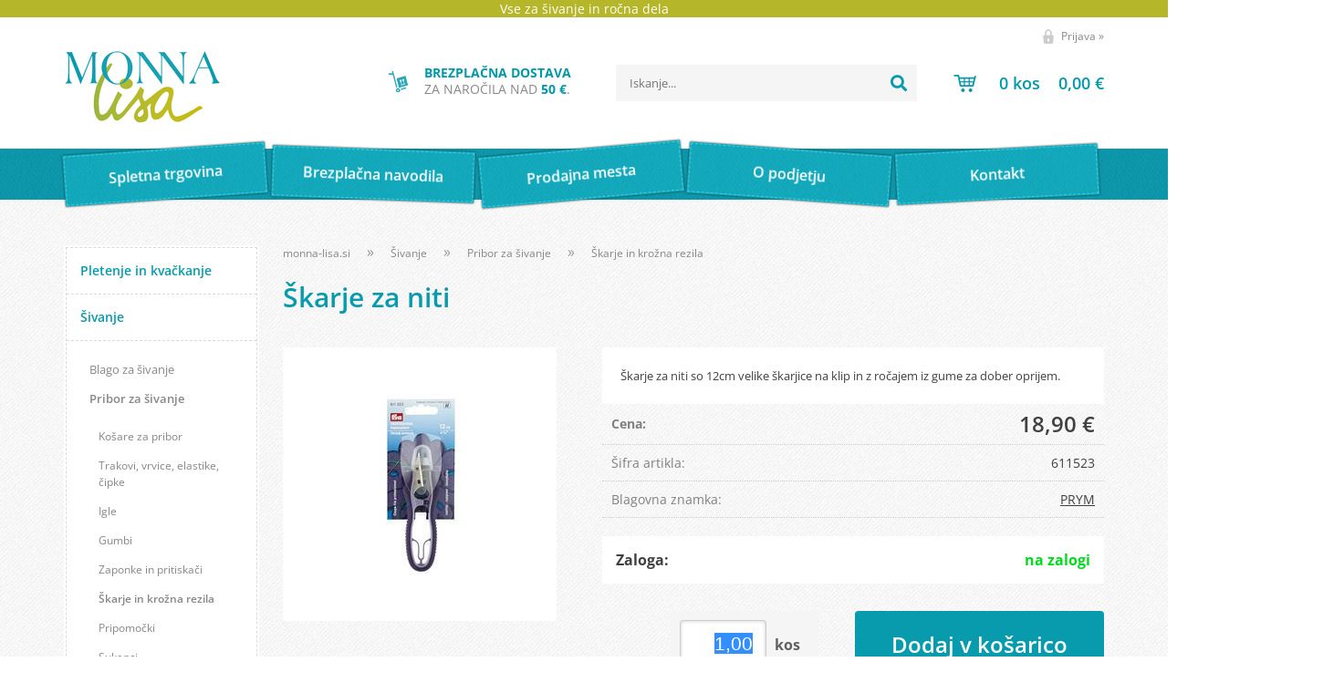

--- FILE ---
content_type: text/html; charset=utf-8
request_url: https://www.monna-lisa.si/izdelek/611523/skarje-za-niti
body_size: 18032
content:

<!DOCTYPE html>
<html lang='sl' data-shoptype='B2C' data-skin='monnalisa' data-userstatus='anonymous'>

<head><meta charset="UTF-8" />
    <meta name="viewport" content='width=device-width, initial-scale=1'/>
    <meta name='mobile-web-app-capable' content='yes'>
<meta name='apple-mobile-web-app-status-bar-style' content='black-translucent'>
<link rel="canonical" href="https://www.monna-lisa.si/izdelek/611523/skarje-za-niti" />
<meta name='robots' content='index, follow' /><meta name='Googlebot' content='follow' /><meta name="fragment" content="!">
    <!--[if IE]><meta http-equiv="X-UA-Compatible" content="IE=Edge" /><![endif]-->
    
<style>.product-detail-container{border:1px solid #ccc}.product-detail-container ul li.price{font-weight:bold}.product-detail-container ul li.price p{font-size:15px}.product-detail-image{max-width:202px;overflow:hidden;margin:30px 28px 30px 0;float:left;padding-bottom:5px}.product-detail-image>a{border-radius:5px;-moz-border-radius:5px;-webkit-border-radius:5px;display:block;overflow:hidden;width:200px;position:relative;border:1px solid transparent;margin:0;padding:0}.product-detail-image>a>span,.product-detail-image>ul>li>a>span{position:absolute;top:0;left:0;width:100%;height:100%;display:block;background-color:transparent;filter:progid:DXImageTransform.Microsoft.gradient(startColorstr=#70f5f5f5,endColorstr=#70f5f5f5);zoom:1;background-color:rgba(250,250,250,.7);background-position:center;background-image:url(/img/icon-zoom.png);background-repeat:no-repeat;border-radius:5px;-moz-border-radius:5px;-webkit-border-radius:5px}.product-detail-image>ul>li>a>span{background-image:url(/img/icon-zoom-small.png)}.product-detail-image>ul>li.youtubeThumb>a>span{background-image:none;display:none}.product-detail-image>ul>li.youtubeThumb>a>img{opacity:.8}.product-detail-image>ul>li.youtubeThumb>a:hover>img{opacity:.3}.product-detail-image>ul>li.youtubeThumb>a>.embed-youtube-play{position:absolute;left:calc(50% - 20px);top:calc(50% - 20px);width:40px;height:40px;mask-image:url("/img/icons/fa-circle-play.svg");-webkit-mask-image:url("/img/icons/fa-circle-play.svg");background-color:#fff;mask-repeat:no-repeat;-webkit-mask-repeat:no-repeat;mask-position:center center}.product-detail-image>ul>li.youtubeThumb>a:hover>.embed-youtube-play{background-color:red}.product-detail-image>ul{float:left;margin:0 0 0 -10px}.product-detail-image>ul>li{float:left;margin:10px 0 0 10px;width:60px;height:60px;display:block;position:relative}.product-detail-image>a>img,.product-detail-image>ul>li>a>img{display:block;position:relative;z-index:0;border-radius:5px;-moz-border-radius:5px;-webkit-border-radius:5px}.product-detail-image>ul>li>a>img{width:60px;height:auto}.product-detail-image>ul>li>a{display:block;width:60px;height:60px;border-radius:5px;-moz-border-radius:5px;-webkit-border-radius:5px;border:1px solid #eee;overflow:hidden}.product-detail-rightcol{width:500px;float:right}.product-detail-rightcol>ul{width:500px;float:right;list-style:none;margin:10px 0 20px}.product-detail-rightcol>ul.pricesData{margin:0}.product-detail-rightcol>ul#tableData{margin-top:0}.product-detail-rightcol>ul>li{border-bottom:1px dotted #ccc;padding:5px;display:block;margin:0;font-size:12px;color:gray}.product-detail-rightcol>ul>li>p{float:right;color:#404040}.product-detail-rightcol>ul>li>p>b{font-size:14px}.product-detail-rightcol>ul>li>p>a,.product-detail-shortdesc>div>a{color:#404040;text-decoration:underline}.product-detail-rightcol>ul>li>p>a:hover,.product-detail-shortdesc>div>a:hover{text-decoration:none}.product-detail-rightcol #linkedProducts{width:100%;background:#f5f5f5;border-radius:5px;overflow:hidden;margin:0 0 20px}.product-detail-rightcol #linkedProducts h3{background:#eee;color:#333;font-size:14px;font-weight:600;padding:10px}.product-detail-rightcol #linkedProducts ul li{color:#333;font-size:13px;line-height:18px;font-weight:400;border-top:1px solid #fff;position:relative;padding:0 0 0 36px;overflow:hidden}.product-detail-rightcol #linkedProducts ul li span{font-weight:600;right:10px;top:calc(50% - 9px);position:absolute}.product-detail-rightcol #linkedProducts ul li label{height:56px;display:table-cell;vertical-align:middle;box-sizing:border-box;padding:10px 80px 10px 0}.product-detail-rightcol #linkedProducts ul li label a{color:#333}.product-detail-rightcol #linkedProducts ul li img{display:block;float:left;margin-right:10px}.product-detail-rightcol #linkedProducts ul li a:hover{text-decoration:underline}.product-detail-rightcol #linkedProducts ul li input[type=checkbox]{position:absolute;top:calc(50% - 6px);left:10px}.product-detail-rightcol #social{background:#f5f5f5}#social{margin:0 0 10px;padding:5px}#social .fb-like,#social .twitter-share-button,#social .google-plus{float:right;margin:0 0 0 10px;height:20px!important}#social .fb-like>span{height:22px!important}#social .google-plus{width:60px!important}#social .twitter-share-button{width:80px!important}.product-detail-rightcol .quantity{width:142px;float:right;margin:10px 40px 0 0;border:1px solid #ddd;background:#f5f5f5;padding:10px;-webkit-border-radius:5px;-moz-border-radius:5px;border-radius:5px;color:#606060}.product-detail-rightcol .quantity input{padding:8px;border:1px solid #ccc;background:#fff;color:#404040;-webkit-border-radius:5px;-moz-border-radius:5px;border-radius:5px;box-shadow:inset 0 0 4px #ccc;-webkit-box-shadow:inset 0 0 4px #ccc;-moz-box-shadow:inset 0 0 4px #ccc;width:65px;text-align:right;margin-right:5px;font-size:18px;line-height:18px}.product-detail-rightcol a#product-add,.product-detail-rightcol a#product-inquiry{width:150px;float:right;margin:10px 0;text-align:center;border:1px solid #000;background:#404040;color:#fff;padding:20px 0;font-size:18px;border-radius:10px;-moz-border-radius:10px;-webkit-border-radius:10px;cursor:pointer;-webkit-box-shadow:0 0 4px 0 #aaa;-moz-box-shadow:0 0 4px 0 #aaa;box-shadow:0 0 4px 0 #aaa;display:block}.product-detail-rightcol a:hover#product-add,.product-detail-rightcol a:hover#product-inquiry{background:#505050}.product-detail-rightcol a#product-add.disabled{background-color:#ccc;cursor:default}.product-detail-shortdesc{color:#404040;margin:30px 0 0;background:#f5f5f5;padding:10px;border-radius:5px;-moz-border-radius:5px;-webkit-border-radius:5px;float:right;display:block}.product-detail-shortdesc>div{font-size:12px;line-height:18px}.product-detail-shortdesc table{border-collapse:collapse;font-size:12px;width:100%}.product-detail-shortdesc table tr,.product-detail-desc table tr{border-bottom:1px dotted #ddd}.product-detail-shortdesc table tr td,.product-detail-desc table tr td{padding:5px}.product-detail-shortdesc table tr td{text-align:right}.product-detail-shortdesc table tr th,.product-detail-desc table tr th{padding:5px;font-weight:normal;text-align:left;color:gray}.product-detail-rightcol #freedelivery{display:block;width:100%;margin:-20px 0 20px}.product-detail-rightcol .freedelivery{display:block;padding:10px 0;font-size:13px;line-height:20px;color:#404040;font-weight:400;vertical-align:middle}.product-detail-rightcol .freedelivery:before{content:"";background:url("/img/icons/fas fa-truck.svg") left center no-repeat;width:24px;height:19.2px;display:inline-block;margin-right:20px;vertical-align:middle}.product-detail-rightcol p.freedelivery svg{width:24px;fill:#999;position:absolute;left:40px;top:35px}.product-detail-desc{background:#f5f5f5;padding:10px;border-radius:3px;-moz-border-radius:3px;-webkit-border-radius:3px;box-shadow:0 0 3px #aaa;-webkit-box-shadow:0 0 3px #aaa;-moz-box-shadow:0 0 3px #aaa;margin:40px 0 0}.product-detail-desc h3{border-bottom:1px solid #e5e5e5;padding:10px;font-size:16px;color:#606060;text-shadow:none}.product-detail-desc iframe,#article-title div.desc p iframe{width:640px;height:480px}.product-detail-desc div{padding:10px;font-size:12px;line-height:18px;color:#404040}.product-detail-desc a{color:#404040;text-decoration:underline}.product-detail-desc a:hover{text-decoration:none}.product-detail-desc table tr{font-size:12px;border:dotted 1px #e5e5e5}.product-detail-desc table th,.product-detail-desc table td{padding:5px 15px}.product-detail-desc ul{list-style-type:disc;padding:10px;line-height:18px;color:#404040}.product-detail-desc ul>li{margin:0 0 5px 5px}.product-detail-desc p{padding-top:10px}.unavailable{text-align:center;background:#d86464;border-radius:5px;padding:10px;margin-top:10px;color:#fff}.unavailable h2{margin:0 0 10px;font-size:20px}.unavailable p{font-size:12px}#stock-info{border-radius:5px;-moz-border-radius:5px;-webkit-border-radius:5px;background:#f5f5f5;padding:15px;position:relative;margin-bottom:20px}#stock-info p{color:#404040;font-size:16px;font-weight:bold}#stock-info p a{color:#404040;text-decoration:underline}#stock-info p.stockreminder{margin-top:10px}#stock-info p span{float:right;display:inline-block}#stock-info p span>i{font-style:normal}#stock-info p span.stock-yes{color:#00db1d}#stock-info p span.stock-no{color:red}#stock-info p span.stock-alert{color:#ff8135}#stock-info p span.supply{font-weight:normal;margin-left:10px}#stock-info>i{color:gray;font-size:12px}#stock-info>a[data-tooltip]:link,#stock-info>a[data-tooltip]:visited{position:absolute;text-decoration:none;display:block;font-weight:bold;font-size:14px;line-height:14px;background:gray;color:#fff;-webkit-border-radius:11px;-moz-border-radius:11px;border-radius:11px;width:22px;height:14px;text-align:center;bottom:10px;right:10px;padding:4px 0}#stock-info>a[data-tooltip]:hover{background:#202020}#stock-info>a[data-tooltip]:before{right:3px}article.extra>h3{font-size:16px;margin:40px 0 10px}div.options{float:right;border:solid 2px #404040;border-radius:5px;-moz-border-radius:5px;-webkit-border-radius:5px;margin:10px 0 20px 50px}div.options table{font-size:12px;line-height:12px;width:100%}div.options table th{font-weight:normal;background-color:#404040;color:#fff}div.options table th,div.options table td{text-align:left;padding:6px 20px}div.options table tr{border-bottom:dotted 1px #ccc}div.options table tr:first-child,div.options table tr:last-child{border:none}div.options table td.stock{text-align:center;vertical-align:middle}div.options table td.stock i{font-size:18px}div.options table td.stock .fa-check{color:#50c24e}div.options table td.stock .fa-times{color:red}div.options table th.stock,div.options table td.stock{text-align:center;padding:6px 5px}div.options table th.price,div.options table td.price{text-align:right;padding:6px 10px;white-space:nowrap}div.options table tr.disabled td{color:#aaa}div.options table tr:not(.disabled):hover{background-color:#efefef}div.options table tr:not(.disabled){cursor:pointer}div.options table tr.on{cursor:default;font-weight:bold;background-color:#efefef}div.options table a{color:#404040;text-decoration:underline}div.options table a:hover{text-decoration:none}.options #colorList a,.colors span{width:15px;margin-right:5px;border:solid 1px #efefef}.options span.color{display:inline-block;background-repeat:no-repeat;background-position:center;width:15px;height:15px}.options span.color.half{width:7px}.options span.color.third{width:5px}.options span.color.quarter{width:3px}.options span.color.fifth{width:3px}.options{width:320px;border:1px solid #ddd!important;background:#f5f5f5;padding:20px 20px 10px}.options>div{font-size:12px;color:#606060}.options label{cursor:default;display:block;margin-bottom:8px;font-weight:normal;color:#606060;font-size:12px}.options div#sizeList,.options div#colorList{margin-bottom:15px}.options select#ddlSizes,.options select#ddlColors{padding:8px;border:1px solid #ccc;background:#fff;color:#404040;-webkit-border-radius:5px;-moz-border-radius:5px;border-radius:5px;box-shadow:inset 0 0 4px #ccc;-webkit-box-shadow:inset 0 0 4px #ccc;-moz-box-shadow:inset 0 0 4px #ccc;width:318px}#baguetteBox-overlay{display:none;opacity:0;position:fixed;overflow:hidden;top:0;left:0;width:100%;height:100%;z-index:1000000;background-color:#222;background-color:rgba(0,0,0,.8);-webkit-transition:opacity .5s ease;transition:opacity .5s ease}#baguetteBox-overlay.visible{opacity:1}#baguetteBox-overlay .full-image{display:inline-block;position:relative;width:100%;height:100%;text-align:center}#baguetteBox-overlay .full-image figure{display:inline;margin:0;height:100%}#baguetteBox-overlay .full-image img{display:inline-block;width:auto;height:auto;max-height:100%;max-width:100%;vertical-align:middle;-webkit-box-shadow:0 0 8px rgba(0,0,0,.6);-moz-box-shadow:0 0 8px rgba(0,0,0,.6);box-shadow:0 0 8px rgba(0,0,0,.6)}#baguetteBox-overlay .full-image figcaption{display:block;position:absolute;bottom:0;width:100%;text-align:center;line-height:1.8;white-space:normal;color:#ccc;background-color:#000;background-color:rgba(0,0,0,.6);font-family:sans-serif}#baguetteBox-overlay .full-image:before{content:"";display:inline-block;height:50%;width:1px;margin-right:-1px}#baguetteBox-slider{position:absolute;left:0;top:0;height:100%;width:100%;white-space:nowrap;-webkit-transition:left .4s ease,-webkit-transform .4s ease;transition:left .4s ease,-webkit-transform .4s ease;transition:left .4s ease,transform .4s ease;transition:left .4s ease,transform .4s ease,-webkit-transform .4s ease,-moz-transform .4s ease}#baguetteBox-slider.bounce-from-right{-webkit-animation:bounceFromRight .4s ease-out;animation:bounceFromRight .4s ease-out}#baguetteBox-slider.bounce-from-left{-webkit-animation:bounceFromLeft .4s ease-out;animation:bounceFromLeft .4s ease-out}@-webkit-keyframes bounceFromRight{0%,100%{margin-left:0}50%{margin-left:-30px}}@keyframes bounceFromRight{0%,100%{margin-left:0}50%{margin-left:-30px}}@-webkit-keyframes bounceFromLeft{0%,100%{margin-left:0}50%{margin-left:30px}}@keyframes bounceFromLeft{0%,100%{margin-left:0}50%{margin-left:30px}}.baguetteBox-button#next-button,.baguetteBox-button#previous-button{top:50%;top:calc(50% - 30px);width:44px;height:60px}.baguetteBox-button{position:absolute;cursor:pointer;outline:0;padding:0;margin:0;border:0;-moz-border-radius:15%;border-radius:15%;background-color:#323232;background-color:rgba(50,50,50,.5);color:#ddd;font:1.6em sans-serif;-webkit-transition:background-color .4s ease;transition:background-color .4s ease}.baguetteBox-button:focus,.baguetteBox-button:hover{background-color:rgba(50,50,50,.9)}.baguetteBox-button#next-button{right:2%}.baguetteBox-button#previous-button{left:2%}.baguetteBox-button#close-button{top:20px;right:2%;right:calc(2% + 6px);width:30px;height:30px}.baguetteBox-button svg{position:absolute;left:0;top:0}.baguetteBox-spinner{width:40px;height:40px;display:inline-block;position:absolute;top:50%;left:50%;margin-top:-20px;margin-left:-20px}.baguetteBox-double-bounce1,.baguetteBox-double-bounce2{width:100%;height:100%;-moz-border-radius:50%;border-radius:50%;background-color:#fff;opacity:.6;position:absolute;top:0;left:0;-webkit-animation:bounce 2s infinite ease-in-out;animation:bounce 2s infinite ease-in-out}.baguetteBox-double-bounce2{-webkit-animation-delay:-1s;animation-delay:-1s}@-webkit-keyframes bounce{0%,100%{-webkit-transform:scale(0);transform:scale(0)}50%{-webkit-transform:scale(1);transform:scale(1)}}@keyframes bounce{0%,100%{-webkit-transform:scale(0);-moz-transform:scale(0);transform:scale(0)}50%{-webkit-transform:scale(1);-moz-transform:scale(1);transform:scale(1)}}</style>
<style>@font-face{font-family:'Open Sans';font-style:normal;font-weight:300;src:url('/css/fonts/open-sans-v27-latin-ext_latin-300.eot');src:local(''),url('/css/fonts/open-sans-v27-latin-ext_latin-300.eot?#iefix') format('embedded-opentype'),url('/css/fonts/open-sans-v27-latin-ext_latin-300.woff2') format('woff2'),url('/css/fonts/open-sans-v27-latin-ext_latin-300.woff') format('woff'),url('/css/fonts/open-sans-v27-latin-ext_latin-300.ttf') format('truetype'),url('/css/fonts/open-sans-v27-latin-ext_latin-300.svg#OpenSans') format('svg')}@font-face{font-family:'Open Sans';font-style:normal;font-weight:500;src:url('/css/fonts/open-sans-v27-latin-ext_latin-500.eot');src:local(''),url('/css/fonts/open-sans-v27-latin-ext_latin-500.eot?#iefix') format('embedded-opentype'),url('/css/fonts/open-sans-v27-latin-ext_latin-500.woff2') format('woff2'),url('/css/fonts/open-sans-v27-latin-ext_latin-500.woff') format('woff'),url('/css/fonts/open-sans-v27-latin-ext_latin-500.ttf') format('truetype'),url('/css/fonts/open-sans-v27-latin-ext_latin-500.svg#OpenSans') format('svg')}@font-face{font-family:'Open Sans';font-style:normal;font-weight:400;src:url('/css/fonts/open-sans-v27-latin-ext_latin-regular.eot');src:local(''),url('/css/fonts/open-sans-v27-latin-ext_latin-regular.eot?#iefix') format('embedded-opentype'),url('/css/fonts/open-sans-v27-latin-ext_latin-regular.woff2') format('woff2'),url('/css/fonts/open-sans-v27-latin-ext_latin-regular.woff') format('woff'),url('/css/fonts/open-sans-v27-latin-ext_latin-regular.ttf') format('truetype'),url('/css/fonts/open-sans-v27-latin-ext_latin-regular.svg#OpenSans') format('svg')}@font-face{font-family:'Open Sans';font-style:normal;font-weight:600;src:url('/css/fonts/open-sans-v27-latin-ext_latin-600.eot');src:local(''),url('/css/fonts/open-sans-v27-latin-ext_latin-600.eot?#iefix') format('embedded-opentype'),url('/css/fonts/open-sans-v27-latin-ext_latin-600.woff2') format('woff2'),url('/css/fonts/open-sans-v27-latin-ext_latin-600.woff') format('woff'),url('/css/fonts/open-sans-v27-latin-ext_latin-600.ttf') format('truetype'),url('/css/fonts/open-sans-v27-latin-ext_latin-600.svg#OpenSans') format('svg')}@font-face{font-family:'Open Sans';font-style:normal;font-weight:700;src:url('/css/fonts/open-sans-v27-latin-ext_latin-700.eot');src:local(''),url('/css/fonts/open-sans-v27-latin-ext_latin-700.eot?#iefix') format('embedded-opentype'),url('/css/fonts/open-sans-v27-latin-ext_latin-700.woff2') format('woff2'),url('/css/fonts/open-sans-v27-latin-ext_latin-700.woff') format('woff'),url('/css/fonts/open-sans-v27-latin-ext_latin-700.ttf') format('truetype'),url('/css/fonts/open-sans-v27-latin-ext_latin-700.svg#OpenSans') format('svg')}@font-face{font-family:'Open Sans';font-style:normal;font-weight:800;src:url('/css/fonts/open-sans-v27-latin-ext_latin-800.eot');src:local(''),url('/css/fonts/open-sans-v27-latin-ext_latin-800.eot?#iefix') format('embedded-opentype'),url('/css/fonts/open-sans-v27-latin-ext_latin-800.woff2') format('woff2'),url('/css/fonts/open-sans-v27-latin-ext_latin-800.woff') format('woff'),url('/css/fonts/open-sans-v27-latin-ext_latin-800.ttf') format('truetype'),url('/css/fonts/open-sans-v27-latin-ext_latin-800.svg#OpenSans') format('svg')}</style><link href="/css/general?v=cPp0VtPCeffph9N3gUzfenfXW4xg1rCppiBoG4X_QM81" rel="stylesheet"/>

    <script>function docReady(fn){ if (document.readyState==="complete" || document.readyState==="interactive"){ setTimeout(fn,1); } else { document.addEventListener("DOMContentLoaded",fn); } }</script>
    <link rel='shortcut icon' href='/skin/monnalisa/favicon.ico' /><!-- Global site tag (gtag.js) -->
                                    <script async src='https://www.googletagmanager.com/gtag/js?id=G-K13QHZE155'></script>
                                    <script>
                                      window.dataLayer = window.dataLayer || [];
                                      function gtag(){dataLayer.push(arguments);}
                                      gtag('js', new Date());
                                      gtag('config', 'G-K13QHZE155');
                                    </script><meta property="og:title" content="Škarje za niti - Monna lisa" /><meta property="og:type" content="website" /><meta property="og:site_name" content="Pripomočki za pletenje, kvačkanje, šivanje, vezenje in ostala ročna dela" /><meta property="og:url" content="https://www.monna-lisa.si/izdelek/611523/skarje-za-niti" /><meta property="og:description" content="Škarje za niti so 12cm velike škarjice na klip in z ročajem iz gume za dober oprijem." /><meta property="og:id" content="611523" /><meta property="og:image" content="https://www.monna-lisa.si/image.ashx?id=611523&amp;size=500&amp;fill=1&amp;.jpg&amp;fill=1&amp;watermark=0" /><meta property="og:image:width" content="500" /><meta property="og:image:height" content="500" /><meta property="product:brand" content="PRYM" /><meta property="product:condition" content="new" /><meta property="product:availability" content="in stock" /><meta property="product:price:amount" content="18.899996" /><meta property="product:price:currency" content="EUR" /><title>
	Škarje za niti - Monna lisa
</title><meta name="description" content="Škarje za niti so 12cm velike škarjice na klip in z ročajem iz gume za dober oprijem." /><meta name="keywords" content="Škarje,za,niti, monna lisa, pletenje, šivanje, kvačkanje, vezenje, volna, gobelini" /></head>
<body id="Body1" class="bodyProduct">

<nav id='sidebar' style='display:none'>
<ul class='sidebarTop'></ul>
<ul class='headernav'></ul>
<ul id='sidebarCategories'><li><a Class='expandable' href='javascript:'></a><a class='toplevel hasChilds dynamic' href='/katalog/2/pletenje-in-kvackanje' data-id='2' title='Pletenje in kvačkanje'>Pletenje in kvačkanje</a>
<ul><li><a Class='expandable' href='javascript:'></a><a class='hasChilds dynamic' href='/katalog/8/pletilke' data-id='8' title='Pletilke'>Pletilke</a>
<ul><li><a href='/katalog/39/ravne' data-id='39' title='Ravne'>Ravne</a></li>
<li><a href='/katalog/40/krozne' data-id='40' title='Krožne'>Krožne</a></li>
<li><a href='/katalog/41/za-nogavice' data-id='41' title='Za nogavice'>Za nogavice</a></li>
</ul>
</li>
<li><a href='/katalog/9/kvacke' data-id='9' title='Kvačke'>Kvačke</a></li>
<li><a Class='expandable' href='javascript:'></a><a class='hasChilds dynamic' href='/katalog/10/preje-in-volne' data-id='10' title='Preje in volne'>Preje in volne</a>
<ul><li><a href='/katalog/69/novosti' data-id='69' title='Novosti'>Novosti</a></li>
<li><a href='/katalog/74/preje-za-dojencke' data-id='74' title='Preje za dojenčke'>Preje za dojenčke</a></li>
<li><a href='/katalog/75/100-volna' data-id='75' title='100% Volna'>100% Volna</a></li>
<li><a href='/katalog/76/100-bombaz' data-id='76' title='100% Bombaž'>100% Bombaž</a></li>
<li><a href='/katalog/77/bio-preje' data-id='77' title='Bio preje'>Bio preje</a></li>
<li><a href='/katalog/79/makrame' data-id='79' title='Makrame'>Makrame</a></li>
<li><a href='/katalog/42/preje-in-volne-za-jesen-in-zimo' data-id='42' title='Preje in volne za jesen in zimo'>Preje in volne za jesen in zimo</a></li>
<li><a href='/katalog/43/preje-in-volne-za-pomlad-in-poletje' data-id='43' title='Preje in volne za pomlad in poletje'>Preje in volne za pomlad in poletje</a></li>
<li><a href='/katalog/44/kvackanci' data-id='44' title='Kvačkanci'>Kvačkanci</a></li>
<li><a href='/katalog/45/volna-za-nogavice' data-id='45' title='Volna za nogavice'>Volna za nogavice</a></li>
</ul>
</li>
<li><a href='/katalog/11/pripomocki' data-id='11' title='Pripomočki'>Pripomočki</a></li>
<li><a href='/katalog/12/literatura' data-id='12' title='Literatura'>Literatura</a></li>
</ul>
</li>
<li><a Class='expandable on' href='javascript:'></a><a class='toplevel hasChilds dynamic on' href='/katalog/1/sivanje' data-id='1' title='Šivanje'>Šivanje</a>
<ul class='expand'><li><a href='/katalog/82/blago-za-sivanje' data-id='82' title='Blago za šivanje'>Blago za šivanje</a></li>
<li><a Class='expandable on' href='javascript:'></a><a class='hasChilds dynamic on' href='/katalog/5/pribor-za-sivanje' data-id='5' title='Pribor za šivanje'>Pribor za šivanje</a>
<ul class='expand'><li><a href='/katalog/58/kosare-za-pribor' data-id='58' title='Košare za pribor'>Košare za pribor</a></li>
<li><a href='/katalog/70/trakovi-vrvice-elastike-cipke' data-id='70' title='Trakovi, vrvice, elastike, čipke'>Trakovi, vrvice, elastike, čipke</a></li>
<li><a href='/katalog/26/igle' data-id='26' title='Igle'>Igle</a></li>
<li><a href='/katalog/20/gumbi' data-id='20' title='Gumbi'>Gumbi</a></li>
<li><a href='/katalog/27/zaponke-in-pritiskaci' data-id='27' title='Zaponke in pritiskači'>Zaponke in pritiskači</a></li>
<li><a class='on selected' href='/katalog/28/skarje-in-krozna-rezila' data-id='28' title='Škarje in krožna rezila'>Škarje in krožna rezila</a></li>
<li><a href='/katalog/29/pripomocki' data-id='29' title='Pripomočki'>Pripomočki</a></li>
<li><a href='/katalog/31/sukanci' data-id='31' title='Sukanci'>Sukanci</a></li>
</ul>
</li>
<li><a Class='expandable' href='javascript:'></a><a class='hasChilds dynamic' href='/katalog/6/kroji-za-sivanje' data-id='6' title='Kroji za šivanje'>Kroji za šivanje</a>
<ul><li><a href='/katalog/56/za-mocnejse-postave' data-id='56' title='Za močnejše postave'>Za močnejše postave</a></li>
<li><a href='/katalog/71/pustni-kroji' data-id='71' title='Pustni kroji'>Pustni kroji</a></li>
<li><a href='/katalog/32/zenski' data-id='32' title='Ženski'>Ženski</a></li>
<li><a href='/katalog/33/moski' data-id='33' title='Moški'>Moški</a></li>
<li><a href='/katalog/34/otroski' data-id='34' title='Otroški'>Otroški</a></li>
<li><a href='/katalog/35/ostalo' data-id='35' title='Ostalo'>Ostalo</a></li>
</ul>
</li>
<li><a href='/katalog/30/medvloge' data-id='30' title='Medvloge'>Medvloge</a></li>
</ul>
</li>
<li><a Class='expandable' href='javascript:'></a><a class='toplevel hasChilds dynamic' href='/katalog/3/vezenje' data-id='3' title='Vezenje'>Vezenje</a>
<ul><li><a href='/katalog/60/blazine-za-vezenje' data-id='60' title='Blazine za vezenje'>Blazine za vezenje</a></li>
<li><a href='/katalog/78/nacrti-za-slike' data-id='78' title='Načrti za slike'>Načrti za slike</a></li>
<li><a href='/katalog/81/literatura' data-id='81' title='Literatura'>Literatura</a></li>
<li><a href='/katalog/83/torbe-z-motivom-za-vezenje' data-id='83' title='Torbe z motivom za vezenje'>Torbe z motivom za vezenje</a></li>
<li><a Class='expandable' href='javascript:'></a><a class='hasChilds dynamic' href='/katalog/13/gobelini' data-id='13' title='Gobelini'>Gobelini</a>
<ul><li><a href='/katalog/53/verski-motivi' data-id='53' title='Verski motivi'>Verski motivi</a></li>
<li><a href='/katalog/54/portreti' data-id='54' title='Portreti'>Portreti</a></li>
<li><a href='/katalog/68/gobelini-brez-prejic' data-id='68' title='Gobelini brez prejic'>Gobelini brez prejic</a></li>
<li><a href='/katalog/84/ostalo' data-id='84' title='Ostalo'>Ostalo</a></li>
<li><a href='/katalog/46/roze' data-id='46' title='Rože'>Rože</a></li>
<li><a href='/katalog/47/pokrajine' data-id='47' title='Pokrajine'>Pokrajine</a></li>
<li><a href='/katalog/48/tihozitja' data-id='48' title='Tihožitja'>Tihožitja</a></li>
<li><a href='/katalog/49/zivali' data-id='49' title='Živali'>Živali</a></li>
<li><a href='/katalog/50/otroski' data-id='50' title='Otroški'>Otroški</a></li>
</ul>
</li>
<li><a href='/katalog/14/aida-slike' data-id='14' title='Aida slike'>Aida slike</a></li>
<li><a Class='expandable' href='javascript:'></a><a class='hasChilds dynamic' href='/katalog/15/prti-za-vezenje' data-id='15' title='Prti za vezenje'>Prti za vezenje</a>
<ul><li><a href='/katalog/51/s-prejicami' data-id='51' title='S prejicami'>S prejicami</a></li>
</ul>
</li>
<li><a href='/katalog/16/prejice' data-id='16' title='Prejice'>Prejice</a></li>
<li><a href='/katalog/17/blago-za-vezenje' data-id='17' title='Blago za vezenje'>Blago za vezenje</a></li>
<li><a href='/katalog/18/pripomocki-za-vezenje' data-id='18' title='Pripomočki za vezenje'>Pripomočki za vezenje</a></li>
</ul>
</li>
<li><a Class='expandable' href='javascript:'></a><a class='toplevel hasChilds dynamic' href='/katalog/4/ostalo' data-id='4' title='Ostalo'>Ostalo</a>
<ul><li><a href='/katalog/59/za-izdelavo-modnih-dodatkov' data-id='59' title='Za izdelavo modnih dodatkov'>Za izdelavo modnih dodatkov</a></li>
<li><a href='/katalog/72/diamond-dotz' data-id='72' title='DIAMOND DOTZ'>DIAMOND DOTZ</a></li>
<li><a href='/katalog/80/barve-in-folije-za-tekstil' data-id='80' title='Barve in folije za tekstil'>Barve in folije za tekstil</a></li>
<li><a href='/katalog/85/jogi-rjuhe' data-id='85' title='Jogi rjuhe'>Jogi rjuhe</a></li>
<li><a href='/katalog/19/nasitki' data-id='19' title='Našitki'>Našitki</a></li>
<li><a href='/katalog/22/tapiserije-in-slike-iz-filca' data-id='22' title='Tapiserije in slike iz filca'>Tapiserije in slike iz filca</a></li>
<li><a href='/katalog/23/naramnice' data-id='23' title='Naramnice'>Naramnice</a></li>
<li><a href='/katalog/25/za-nego-in-manjsa-popravila' data-id='25' title='Za nego in manjša popravila'>Za nego in manjša popravila</a></li>
</ul>
</li>
<li class='action'><a href='/products.aspx?view=action&viewtype=grid'>Akcije</a></li></ul><script>
                                docReady(function () {
                                $('ul#sidebarCategories li .expandable').click(function () {
                                    var ulElement = $(this).parent().find('ul:first');
                                    if (ulElement.is(':visible')) {
                                        $(this).removeClass('on').next().removeClass('on');
                                    } else {
                                        $(this).addClass('on').next().addClass('on');
                                    }
                                    ulElement.slideToggle('fast');
                                    return false;
                                }).parent().find('ul:first:not(.expand)').hide();
                                $.each($('ul#sidebarCategories>li.on.toplevel>ul.expand'), function () {
                                    $(this).show();
                                });
                                });
                            </script>
<ul class='sidebarBottom'></ul>
</nav>
<div id='pageBody'>


<div class='contentOverlay'></div>
<div id='bottombar' class='contact'>
    <div class='top'>
        <a class='close' href='javascript:' aria-label='Zapri'></a>
    </div>
    
</div>

<header>
    
<div class="headerCode">
    Vse za šivanje in ročna dela
</div>
<div id="headerContainer">
    <label for='toggleSidebar'><input type='checkbox' id='toggleSidebar' class='nav-trigger' aria-hidden='true' tabindex='-1' style='display:none' /><span></span><span></span><span></span></label>

    <div id="headerBar">
        <div id='user-nav' class='hide'>
        <a href='/login.aspx' id='header-login'>Prijava <span>»</span></a>
        </div>
        <div class="clear"></div>
    </div>
    <a href='/' id='homelink'></a>

    <div class="searchWrapper">
       <span id='freeShipping'><b>Brezplačna dostava</b> za naročila nad <b class='amount'>50 €</b>.</span>
        
<div id='search' class='hide'>
    <input type='text' autocomplete='off' maxlength='40' inputmode='search' />
    <a href='javascript:' title='Iskanje'><i class='fas fa-search'></i></a>    
</div>

<script>
// <!--
docReady(function() {
    $('#search').find('a').click(function () {
        var obj = $('#search input[type=text]');
        if ((obj.val() == '') || (obj.val() == obj.attr('placeholder'))) return false;
        var needsReload = getParam('search');
        document.location = "/products.aspx?view=search#!search=" + encodeURIComponent(obj.val());
        if (needsReload) location.reload();
    });
    $('#search input[type=text]').keypress(function (e) {
        if (e.which == 13) {
            e.preventDefault();
            $(this).parent().find('a').click();
        }
    });
    $('#search input').attr('placeholder', sSearchTip);



    $('#search input').autocomplete({
        serviceUrl: '/v2/getAjaxSearchResults.ashx',
        minChars: 3,
        triggerSelectOnValidInput: false,
        preserveInput: true,
        groupBy: 'category',
        formatResult: _formatResult,
        onSearchError: function (query, jqXHR, textStatus, errorThrown) {},
        onSelect: function (suggestion) {
            document.location = suggestion.data.url;
        }
    });
    
    function _formatResult(suggestion, currentValue) {
        //console.dir(suggestion);
        if (!currentValue) {
            return suggestion.value;
        }

        var utils = (function () {
            return {
                escapeRegExChars: function (value) {
                    return value.replace(/[|\\{}()[\]^$+*?.]/g, "\\$&");
                },
                createNode: function (containerClass) {
                    var div = document.createElement('div');
                    div.className = containerClass;
                    div.style.position = 'absolute';
                    div.style.display = 'none';
                    return div;
                }
            };
        }());

        var pattern = new RegExp("(" + currentValue.trim().split(" ").join("|") + ")", "gi");
        return suggestion.data.html.replace("[VALUE]", suggestion.value.replace(new RegExp(pattern, 'gi'), '<strong>$1<\/strong>'));
    };


});
// -->
</script>

        
<div id='basket' class='hide'>
    <a href='javascript:'  aria-label='Košarica'></a>
    <span class='qtyLabel'>Količina:</span>
    <p class="qty sl">0</p>
    <br />
    <span class='sumLabel'>Znesek:</span>
    <p class='sum'>0,00 <b>€</b></p>
    <div id='basketList'></div>
</div>

<script>
// <!--
docReady(function () {
    
    $('#basket a').click(function () {
        if ($('#basketList div').is(':hidden')) {
            basketOverlay();
        } else {
            basketOverlayClose();
        }
    });
});
// -->
</script>
    </div>
</div>
<div class="navContainer">
    <nav class='hide'>
        <ul>
<li id="id1"><a href="/kategorije">Spletna trgovina</a></li>
<li id="id2"><a href="/brezplacna-navodila">Brezplačna navodila</a></li>
<li id="id3"><a href="/content.aspx?id=2">Prodajna mesta</a></li>
<li id="id4"><a href="/content.aspx?id=1">O podjetju</a></li>
<li id="id5"><a href="/content.aspx?id=3">Kontakt</a></li>
</ul>
        <div class="clear"></div>
    </nav>    
</div>
    
</header>
<script>
// <!--
    var bUpperCase = "1";
var sSearchTip = "Iskanje...";
var sEmailInvalid = "Vnešeni e-mail naslov je neveljaven.";
var sEmailMisspelled = "Ste morda mislili";
var sNewsletterTip = "Vnesite svoj e-mail naslov.";
var sNewsletterNotConfirmed = "Prosimo, da obkljukate spodnje soglasje.";
var sNewsletterSuccess = "Prijava je bila uspešna!";
var sNewsletterFailed = "Pri pošiljanju e-mail obvestila o prijavi na prejemanje novic je prišlo do napake :(<br />Prijava je bila kljub temu uspešna.";
var sContactFormSuccess = "Sporočilo je bilo uspešno poslano!";
var sBasketIsEmpty = "Vaša košarica je prazna.";
var bBasketPreviewDisableAutoClose = "0";
var sCompanySourceVasco = "Podatki so bili prebrani iz šifranta naših partnerjev.";
var sCompanySourceVPI = "Podatki so bili prebrani iz Vasco poslovnega imenika (VPI).";
var sCompanySourceVIES = "Podatki so bili prebrani iz uradne <a href='http://ec.europa.eu/taxation_customs/vies/' title='VAT Information Exchange System (VIES)' rel='nofollow' target='_blank'>EU VIES baze</a>.";
var sCompanyDetailsNotFound = "Podatkov o podjetju ni bilo mogoče najti.";
var sErrorTitle = "Prišlo je do nepričakovane napake :(";
var sErrorNotified = "Podrobnosti o napaki so bile posredovane administratorju.";
var sJsPleaseWait = "Trenutek...";
var sJsContinue = "Nadaljuj...";
var sOrderFinishing = "Zaključujem naročilo, samo trenutek...";
var sBasketRemove = "Izdelek je odstranjen.";
var sPaymentRedirect = "Preusmerjam na plačilno stran, samo trenutek...";
var sContactFormNameRequired = "Vnesite ime in priimek.";
var sContactFormEmailRequired = "Vnesite veljaven e-mail naslov.";
var sContactFormPhoneRequired = "Vnesite vašo telefonsko številko.";
var sContactFormPhoneInvalid = "Vnesite veljavno telefonsko številko.";
var sContactFormMessageRequired = "Vnesite sporočilo.";
var sPackagingQuantityUpdateInfo = "Ta artikel je pakiran po {quantity-package} {unit} skupaj, zato ga v količini {quantity-user} {unit} žal ni mogoče naročiti. Količina je bila samodejno popravljena na {quantity-more} {unit}";
var sPackagingQuantityLess = ", lahko pa jo zmanjšate na {quantity-less} {unit}";
var sNewsletterPlaceholder = "Vaš e-mail naslov...";
var sStockReminderAddedSuccess = "Uspešno ste se prijavili na obveščanje o zalogi. Ko bo izdelek ponovno na zalogi, vas obvestimo.";
var sPriceReminderAddedSuccess = "Uspešno ste se prijavili na obveščanje o znižanju cene. Ko se izdelku zniža cena, vas obvestimo.";
var sAvailabilityAskReachedStock = "Zaloga izdelka je manjša kot količina, ki jo želite naročiti. Ga želite kljub temu dodati v košarico?";
var sAvailabilityAskNoStock = "Izdelka ni na zalogi. Ga želite kljub temu dodati v košarico?";
var sYes = "Da";
var sNo = "Ne";
var sjsProductOptions = "Pozabili ste izbrati izvedbo izdelka!";
var sjsProductError = "Tega artikla ni mogoče dodati v košarico. Prosimo, da nas o napaki obvestite.";
var bSlideDown = true;
var wishlistEnabled = false;
var filterStockOnlyCheckedByDefault = false;
var sDecimalSeparator = ",";
var iDefaultCountry = "705";
var iCountrySI = "705";
var iCountryHR = "191";
var iCountryDE = "276";
var iCountryAT = "40";
var iCountryIT = "380";

    // -->
</script>
<div id="contentWrapper">
    <div id='container'>
        

<div class='categoriesWrapper'>
    
    <div id="categories" class="roundbox">
        <h3>Kategorije</h3>
        <ul><li><a class='toplevel hasChilds' href='/katalog/2/pletenje-in-kvackanje' data-id='2' title='Pletenje in kvačkanje'>Pletenje in kvačkanje</a></li>
<li><a class='toplevel hasChilds on' href='/katalog/1/sivanje' data-id='1' title='Šivanje'>Šivanje</a>
<ul><li><a href='/katalog/82/blago-za-sivanje' data-id='82' title='Blago za šivanje'>Blago za šivanje</a></li>
<li><a class='hasChilds on' href='/katalog/5/pribor-za-sivanje' data-id='5' title='Pribor za šivanje'>Pribor za šivanje</a>
<ul><li><a href='/katalog/58/kosare-za-pribor' data-id='58' title='Košare za pribor'>Košare za pribor</a></li>
<li><a href='/katalog/70/trakovi-vrvice-elastike-cipke' data-id='70' title='Trakovi, vrvice, elastike, čipke'>Trakovi, vrvice, elastike, čipke</a></li>
<li><a href='/katalog/26/igle' data-id='26' title='Igle'>Igle</a></li>
<li><a href='/katalog/20/gumbi' data-id='20' title='Gumbi'>Gumbi</a></li>
<li><a href='/katalog/27/zaponke-in-pritiskaci' data-id='27' title='Zaponke in pritiskači'>Zaponke in pritiskači</a></li>
<li><a class='on selected' href='/katalog/28/skarje-in-krozna-rezila' data-id='28' title='Škarje in krožna rezila'>Škarje in krožna rezila</a></li>
<li><a href='/katalog/29/pripomocki' data-id='29' title='Pripomočki'>Pripomočki</a></li>
<li><a href='/katalog/31/sukanci' data-id='31' title='Sukanci'>Sukanci</a></li>
</ul>
</li>
<li><a class='hasChilds' href='/katalog/6/kroji-za-sivanje' data-id='6' title='Kroji za šivanje'>Kroji za šivanje</a></li>
<li><a href='/katalog/30/medvloge' data-id='30' title='Medvloge'>Medvloge</a></li>
</ul>
</li>
<li><a class='toplevel hasChilds' href='/katalog/3/vezenje' data-id='3' title='Vezenje'>Vezenje</a></li>
<li><a class='toplevel hasChilds' href='/katalog/4/ostalo' data-id='4' title='Ostalo'>Ostalo</a></li>
<li class='action'><a href='/products.aspx?view=action&viewtype=grid'>Akcije</a></li></ul>
    </div>
    <div id='filtersWrapper'></div>
</div>

<article class='normal-width' >
    <div class='category-path'><a class='home' href='/'>monna-lisa.si</a> <b></b> <a href='/katalog/1/sivanje' title='Šivanje'>Šivanje</a> <b></b> <a href='/katalog/5/pribor-za-sivanje' title='Pribor za šivanje'>Pribor za šivanje</a> <b></b> <a href='/katalog/28/skarje-in-krozna-rezila' title='Škarje in krožna rezila'>Škarje in krožna rezila</a></div>

    <div id='productDetails' class='product-detail-container roundbox'>
        
        <div class='product-detail-title medium-title' id='productName'>
            <h1 itemprop='name'>Škarje za niti</h1><meta itemprop='sku' content='611523' /><script type='application/ld+json'>{"@context":"https://schema.org/","@type":"Product","name":"Škarje za niti ","sku":"611523","description":"Škarje za niti so 12cm velike škarjice na klip in z ročajem iz gume za dober oprijem.","image":"https://www.monna-lisa.si/image.ashx?id=611523\u0026.jpg","offers":{"@type":"Offer","itemCondition":"http://schema.org/NewCondition","price":"18.9","priceCurrency":"EUR","priceValidUntil":"2027-01-27","availability":"https://schema.org/InStock","url":"https://www.monna-lisa.si/izdelek/611523/skarje-za-niti"},"brand":{"@type":"Brand","name":"PRYM"}}</script>
		    
        </div>

        
        <div class='product-detail-image' id='productImage'>
            <a href='/image.ashx?id=611523&amp;.jpg' title='Škarje za niti'><img src='/image.ashx?id=611523&amp;size=200&amp;fill=1' alt='Škarje za niti' title='Škarje za niti' itemprop='image' id='image-611523' /></a>
            
            
            <div id='wishlistWrapper'></div>
        </div>
        

        <div class='product-detail-rightcol'>
            <div id='shortDesc'>
			    <div class='product-detail-shortdesc'><div itemprop='description'>Škarje za niti so 12cm velike škarjice na klip in z ročajem iz gume za dober oprijem.</div></div>
		    </div>
            <div class='clear'></div>
            

            

                <ul class='pricesData'><li class='price vat'>Cena:<p>18,90 €</p></li></ul>
                <ul id='tableData'>	<li class='sku' itemprop='sku' content='611523'>Šifra artikla:<p>611523</p></li>
<li class='customfield sifrant7_naziv'>Blagovna znamka:<p><a href='/znamke/18/prym' title='Prikaži vse izdelke znamke PRYM' itemprop='brand' itemtype='http://schema.org/Brand' itemscope id='brand-18'><meta itemprop='name' content='PRYM' />PRYM</a></p></li><li style='display:none;'><input type='hidden' id='txtUnit' value='kos' /></li></ul>
                <div class='clear'></div>
                <div id='freedelivery'></div>
                
                <div class='clear'></div>
                <div id='infoWrapper'></div>
                <div id='stock'>
                    <div id='stock-info'>	<p>Zaloga: <span class='stock-yes'>na zalogi</span></p></div>
                </div>
                
			    <div id='optionsWrapper'></div>
                
                 
                
                <div class='clear'></div>
                <span id='basketAdd'>
			        <a href='javascript:' id='product-add' product-id='611523' class='add promptNotEnoughStock' title='Dodaj v košarico' product-stock='6' basket-qty='0'><span>Dodaj v košarico</span></a>
		        </span>
                <div id='quantityWrapper'>
			        <div class='quantity'><input type='text' maxlength='3' data-max='999' data-unit='kos' data-type='float' value='1' /> <b>kos</b></div> 
		        </div>

            
            <div class='clear'></div>

            
            <div class='clear'></div>
        </div>
        

        <div class='clear'></div>
	    <input name="ctl00$cphContent$txtProductID" type="hidden" id="cphContent_txtProductID" class="txtProductID" value="611523" />
	    <input type='hidden' id='txtSizeFirst' value='false' />
	    
	    
    </div>
    <div class='clear'></div>

    <div id='longDesc'></div>

    <div id='socialWrapper'>
		
    </div>

    
</article>



<article class='normal-width extra'></article>

<script>
// <!--
docReady(function () {
    var sId = getParameterByName('id');
    setTimeout(function () {
	getProducts('linked', 'random', 20, sId, '<a id="connected-products"></a><h3><span>Povezani izdelki</span></h3>');
}, 250);

setTimeout(function () {
	getProducts('similar', 'random', 3, sId, '<a id="similar-products"></a><h3><span>Podobni izdelki iz iste kategorije</span></h3>');
}, 500);


});

function getProducts(view, sort, limit, id, title, separator, carousel, elemntClass, showCriteria) {
    if (elemntClass == undefined) elemntClass = '';
    if (sort == undefined) sort = '';
    if (view == 'similar' && $('#products-linked').length > 0) return;
    if (view == 'search' && $('#products-linked').length > 0) return;

    var sUrl = '/v2/getAjaxProductsList.ashx'
            + '?limit=' + encodeURIComponent(limit)
            + '&view=' + encodeURIComponent(view.replace('search2', 'search'))
            + '&sort=' + encodeURIComponent(sort)
            + '&id=' + encodeURIComponent(id)
            + '&separator=' + encodeURIComponent(separator);
    if (showCriteria != undefined) sUrl += showCriteria;

    $.ajax({
        type: 'GET',
        url: sUrl,
		data : '{}',
        dataType: 'html',
        success: function (response) {
            if ((response) && (response.indexOf('no-products') == -1) && ($('#products-' + view + ' ul>li').length == 0)) {
                $('article.extra, article.extra-' + elemntClass).append(title);
                $('article.extra, article.extra-' + elemntClass).append("<div id='products-" + view + "'></div>");
                var productsHtml = $("#productList", $(response)).html();
                $('#products-' + view).html(productsHtml);
                $('article.extra, article.extra-' + elemntClass).append("<div class='clear'></div>");
                if (carousel && !isNaN(separator)) {
                    if ($('#products-' + view + ' ul li').length <= separator) {
                        $('article.extra, article.extra-' + elemntClass).find('a.more').hide();
                        return;
                    }
                    $('#products-' + view).prev('h3').andSelf().next('div.clear').andSelf().wrapAll("<div class='carousel " + view + "'></div>");
                    $('.carousel #products-' + view).parent().prepend("<span class='pager'></span>");
                    $('.carousel #products-' + view).parent().prepend("<a href='javascript:' class='next'></a>");
                    $('.carousel #products-' + view).parent().prepend("<a href='javascript:' class='prev'></a>");
                    setCarousel(view);
                }
                if ($('#products-' + view + ' .add').length > 0) {
                    attachAddToBasketButtons(view);
                    refreshQuantity();
                    attachAutoNumericEventToObject();
                }
                attachWishlistButton();
            }
        }
    });
}

function attachAddToBasketButtons(view) {
    $('#products-' + view).on('click', '.add', function (e) {
        //console.log(view);
        var product = {};
        product.id = $(this).attr("product-id");
        if ($(this).closest('.basket').find('input').length > 0) {
            var obj = $(this).closest('.basket').find('input')[0];
            product.qty = AutoNumeric.getAutoNumericElement(obj).getNumericString();
        }
        if (product.qty == undefined) product.qty = 1;
        product.weight = 0;
        product.isCumulativeQty = true;
        //console.dir(product);
        addToBasket(product);
        $(this).addClass("added");
    });
}
// -->
</script>

        <div class='clear'></div>
        
    </div>
</div>
<footer>
    
<div id="footerInfo">
    <div class="footerContainer">
        <a href="/content.aspx?id=3" class="phone"><img src="/skin/monnalisa/icon-phone.png" alt=""/><span>04 515 1717</span></a>
        <a href='/content.aspx?id=4'><img src='/skin/monnalisa/icon-freeshipping.png' /><span id='freeShipping'><b>Brezplačna dostava</b> za naročila nad <b class='amount'>50 €</b>.</span></a>
        <a href="/"><img src="/skin/monnalisa/icon-shipping.png" alt=""/><span>ODPREMA IZDELKOV IZ<br />ZALOGE ŠE ISTI DAN</span></a>
        <a href="/"><img src="/skin/monnalisa/icon-cup.png" alt=""/><span>14 DNEVNA GARANCIJA<br />NA VRAČILO IZDELKOV</span></a>
        <a href='https://www.facebook.com/monna-lisa' target='_blank' rel='nofollow noopener noreferrer' aria-label='Facebook'><i class='fab fa-facebook-f'></i></a>
    </div>
</div>
<div class="clear"></div>
<div class="footerContainer">
    <ul>
<li>
<h3>NAKUPOVANJE</h3>
</li>
<li><a href="/profil">Moj profil</a></li>
<li><a href="/content.aspx?id=4">Pogoji poslovanja</a></li>
<li><a href="/content.aspx?id=12">Kartica zvestobe</a></li>
<li><a href="/content.aspx?id=5">Vaša zasebnost</a></li>
</ul>
<ul>
<li>
<h3>PODJETJE</h3>
</li>
<li><a href="/content.aspx?id=1">O nas</a></li>
<li><a href="/content.aspx?id=2">Prodajna mesta</a></li>
<li><a href="/content.aspx?id=3">Kontakt</a></li>
</ul>
<ul>
<li>
<h3>HITRE POVEZAVE</h3>
</li>
<li><a href="/brezplacna-navodila">Brezplačna navodila</a></li>
<li><a href="/content.aspx?id=7">Prevod izrazov</a></li>
<li><a href="/content.aspx?id=6">Pomembne povezave</a></li>
<li><a href="/content.aspx?id=14">Wool store Bled</a></li>
</ul>
    <ul class="newsletterWrapper">
        <li><h3>SPLETNE NOVICE</h3></li>
        <li>
            <div id='newsletter' class='form'>
  <input type='email' id='txtNewsletter' />
  <a href='javascript:' id='btnNewsletter' class='send' aria-label='Prijava na e-novice'><i class='fas fa-arrow-circle-right' aria-hidden='true'></i></a><p class='inline'>
  <input type='checkbox' id='chkNewsletter' />
  <label for='chkNewsletter'>Soglašam, da se moj e-mail uporablja za namene obveščanja o novostih v ponudbi, posebnih ponudbah in popustih.</label></p>

</div>
<script>
// <!--
docReady(function() {
  attachNewsletterControls();
});
// -->
</script>

        </li>
    </ul>
    <div class="clear"></div>
    <div class="lowerfooter">
        www.monna-lisa.si &copy; 2004-2026
        <a class='netit' href='https://www.net-it.si' title='NET-IT - Izdelava spletnih trgovin za Vasco stranke' target='_blank'></a>
    </div>
</div>
    
    <p class='sysinfo'><br /><br />611523 - Glavno skladišče: 4, Bled: 1, Lisa Trata: 1, <br /><br />Cene in zaloge osvežene pred 50,12min. 5563 artiklov v predpomniniku. Stran naložena v 52ms. </p>
</footer>
<script src="/js/general?v=ccafNumOaPzyMaJ08eLKv0xnrHzJmB-SnyUIXCvkWjQ1"></script>



<script>
    function successCallback() {
        $('#bottombar a.close').click();
        
    }
</script>
<script src="/js/product?v=-jWM4ajAt-xE6XoHZQueTg8M8sAhjDZC4HFD2xhDfJ01"></script>

<script src='/js/libs/autonumeric?v=gSMH7hmYdvuCUxWLdNT8orQv2Lg0qHL_TJP6WRX_bLg1'></script>

</div>
<script>
$('#toggleSidebar').click(function () {
  $('#pageBody').toggleClass('toggle');
  $('#sidebar').toggleClass('toggle');
});
docReady(function () {
  if ($('.headerBar').length > 0) {
      var headerBarLocation = $('.headerBar').attr('data-sidebar-location');
      if (!headerBarLocation) headerBarLocation = 'headernav';
      $('.headerBar nav>ul').children().not('[class=notInSidebar]').clone().appendTo('#sidebar>ul' + headerBarLocation);
  }
  if ($('.headerNav').length > 0) {
      var headerNavLocation = $('.headerNav').attr('data-sidebar-location');
      if (!headerNavLocation) headerNavLocation = 'headernav';
      $('.headerNav>nav>ul').children().not('[class=notInSidebar]').clone().appendTo('#sidebar>ul' + headerNavLocation);
  }
  if ($('.addToSidebar').length > 0) {
      var sidebarLocation = $('.addToSidebar').attr('data-sidebar-location');
      if (!sidebarLocation) sidebarLocation = 'sidebarTop';
      $('.addToSidebar').children().not('[class=notInSidebar]').clone().appendTo('#sidebar>ul' + sidebarLocation);
  }
});
</script>

<script>
// <!--
    $(document).ajaxSend(function () {
        $("*").css("cursor", "wait");
        if ($('.ajax_overlay').length==0) $('<div />').addClass('ajax_overlay').prependTo($('body'));
    }).ajaxStop(function () {
        $('.ajax_overlay').remove();
        $("*").css("cursor", "");
    }).ajaxError(function (e, x, settings, exceptionText) {
        var error = {};
        error.url = window.location.href;
        error.ajaxUrl = settings.url;
        error.ajaxData = ""
        if (settings.data) {
            const dataStr = JSON.stringify(settings.data);
            error.ajaxData = dataStr.replace("{", "").replace("}", "").replace(/"/g, "");
        }
        error.statusCode = x.status;
        error.statusText = x.statusText;
        error.responseText = "";
        if (x.responseText) error.responseText = x.responseText;
        error.exceptionText = exceptionText.toString().replace("{", "").replace("}", "").replace("\"", "");
        if ((error.statusCode == 0) && (error.exceptionText == "abort")) return false;
        sendErrorNotification(error);
    
        return false;
    });

    docReady(function () {
        var isCtrl = false;
        $(document).keyup(function (e) {
            if (e.which == 17) isCtrl = false;
        }).keydown(function (e) {
            if (e.which == 17) isCtrl = true;
            if (e.which == 32 && isCtrl == true) {
                $('.sysinfo').show();
                return false;
            }
        });

        if (document.createElement("input").placeholder == undefined) {
            $('[placeholder]').focus(function () {
                var input = $(this);
                if (input.val() == input.attr('placeholder')) {
                    input.val('');
                    input.removeClass('placeholder');
                    if(input.attr('name')=='password') input.attr('type', 'password');
                }
            }).blur(function () {
                var input = $(this);
                if (input.val() == '' || input.val() == input.attr('placeholder')) {
                    input.addClass('placeholder');
                    input.val(input.attr('placeholder'));
                    if(input.attr('name')=='password') input.attr('type', 'text');
                }
            }).blur();
        }
    });
// -->
</script>



<script>gtag('consent', 'default', {
  'analytics_storage': 'denied',  'ad_storage': 'denied'});
</script><script>
  (function(i,s,o,g,r,a,m){i['GoogleAnalyticsObject']=r;i[r]=i[r]||function(){
  (i[r].q=i[r].q||[]).push(arguments)},i[r].l=1*new Date();a=s.createElement(o),
  m=s.getElementsByTagName(o)[0];a.async=1;a.src=g;m.parentNode.insertBefore(a,m)
  })(window,document,'script','//www.google-analytics.com/analytics.js','ga');
  
  ga('create', 'UA-21137179-1', {'storage': 'none', 'clientId': 'BB19C25FC61E9A42450E4EA2970C00C2', 'alwaysSendReferrer':true, 'cookieDomain': 'monna-lisa.si'});
ga('require', 'displayfeatures');  ga('send', 'pageview', {'anonymizeIp': true});
</script>


<!--googleoff: index-->

<noscript>
<!--JavaScript Error START-->
<div class='errorwrapper' id='javascript'><div class='errorbox'><div class='message'>
    Ups!<p>Vaš brskalnik ne podpira JavaScript ali pa je le-ta onemogočen.</p>
<p>Zaradi izboljšane uporabniške izkušnje so na spletni strani vgrajene funkcionalnosti, ki pa za delovanje potrebujejo omogočeno izvajanje JavaScript programske kode.<br /><br />Za pravilno delovanje spletne strani, v nastavitvah brskalnika <a href='http://www.enable-javascript.com' title='Kako omogočim JavaScript v mojem brskalniku?' rel='nofollow' target='_blank'>omogočite JavaScript</a> oz. ponastavite nastavitve brskalnika na privzeto raven.</p>
</div></div></div>
<!--JavaScript Error END-->
</noscript>

<!--googleon: index-->
</body>
</html>

--- FILE ---
content_type: text/html; charset=utf-8
request_url: https://www.monna-lisa.si/v2/getAjaxProductsList.ashx?limit=3&view=similar&sort=random&id=611523&separator=undefined&{}
body_size: 271
content:
<div><div id='productList'><input type='hidden' id='autoload' max=1 data-total='4' data-pagesize='60' /><ul class='product-list grid '><li><a href='/izdelek/611509/skarje-135cm-okrogla-konica'><h3>Škarje 13,5cm (okrogla konica)</h3>	<p class='code'>611509</p>
<span class='img'><img src='/image.ashx?id=611509&amp;size=145&amp;fill=1&.jpg' alt='' /></span>
</a>
<p class='price'>21,30 €</p>
</li>
<li><a href='/izdelek/610570/skarje-za-izrezovanje-aplikacij-15cm'><h3>Škarje za izrezovanje aplikacij 15cm</h3>	<p class='code'>610570</p>
<span class='img'><img src='/image.ashx?id=610570&amp;size=145&amp;fill=1&.jpg' alt='' /></span>
</a>
<p class='price'>21,30 €</p>
</li>
<li><a href='/izdelek/610520/skarje-za-vezenje-hobby-115cm'><h3>Škarje za vezenje Hobby 11,5cm</h3>	<p class='code'>610520</p>
<span class='img'><img src='/image.ashx?id=610520&amp;size=145&amp;fill=1&.jpg' alt='' /></span>
</a>
<p class='price'>12,20 €</p>
</li>
<li><a href='/izdelek/610521/skarje-hobby-14cm'><h3>Škarje hobby 14cm</h3>	<p class='code'>610521</p>
<span class='img'><img src='/image.ashx?id=610521&amp;size=145&amp;fill=1&.jpg' alt='' /></span>
</a>
<p class='price'>15,80 €</p>
</li>
</ul>
<div class='clear'></div>
</div><div id='filterList'></div></div>